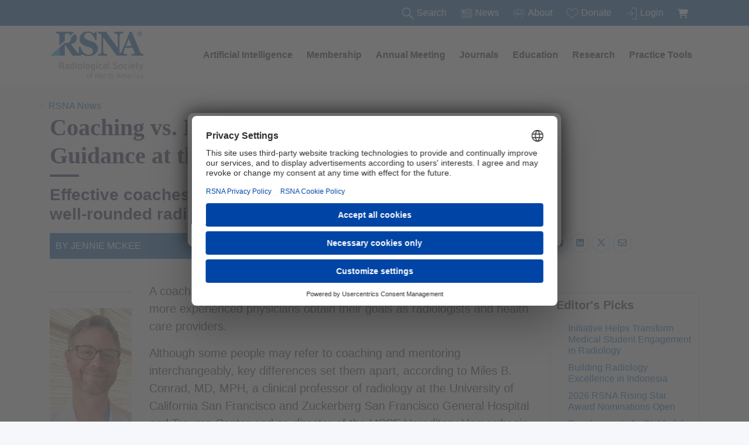

--- FILE ---
content_type: text/html; charset=utf-8
request_url: https://www.rsna.org/news/2022/february/Coaching-And-Mentoring
body_size: 21564
content:



<!DOCTYPE html>
<html lang="en">
<head>
    
    



<script>
    var searchUrl = 'https://discover.rsna.org/search?term=';
</script>


<!-- Start RSNA Head -->
<title>Coaching And Mentoring | RSNA</title>

<meta charset="utf-8">
<meta name="viewport" content="width=device-width, initial-scale=1, shrink-to-fit=no">
<meta name="description" content="">
<meta name="author" content="">
<meta http-equiv="X-UA-Compatible" content="IE=Edge" />

<meta property="og:url" content="https://www.rsna.org/news/2022/february/coaching-and-mentoring" />

    <meta property="og:title" content="Coaching vs. Mentoring: Providing the Right Guidance at the Right Time" />
    <meta property="fb:app_id" content="161881206945" />





<script src="https://cdn.jsdelivr.net/npm/&#64;popperjs/core&#64;2.11.8/dist/umd/popper.min.js" integrity="sha384-I7E8VVD/ismYTF4hNIPjVp/Zjvgyol6VFvRkX/vR+Vc4jQkC+hVqc2pM8ODewa9r" crossorigin="anonymous"></script>

<script src="https://cdn.jsdelivr.net/npm/bootstrap&#64;5.3.2/dist/js/bootstrap.min.js" integrity="sha384-BBtl+eGJRgqQAUMxJ7pMwbEyER4l1g+O15P+16Ep7Q9Q+zqX6gSbd85u4mG4QzX+" crossorigin="anonymous"></script>


<script src="https://www.rsna.org/bundles/rsna.js?v=D6Hi2ruqmPPstZ3IT3ZRUpNZnmdz45vvuTS3Lg_5qc01"></script>





    <link rel="stylesheet" type="text/css" href="https://www.rsna.org/css/RSNA/bootstrap-wide.min.css">

<link rel="stylesheet" type="text/css" href="https://www.rsna.org/css/flexslider.css">

<link href="https://www.rsna.org/bundles/rsna.css?v=FcXZ9SfD6kOKBKMyYEW_a298bXSs2lenizxyWux-smA1" rel="stylesheet"/>

<link rel="stylesheet" type="text/css" href="https://www.rsna.org/css/RSNA/fontawesome/css/fontawesome.min.css">
<link rel="stylesheet" type="text/css" href="https://www.rsna.org/css/RSNA/fontawesome/css/brands.min.css">
<link rel="stylesheet" type="text/css" href="https://www.rsna.org/css/RSNA/fontawesome/css/regular.min.css">
<link rel="stylesheet" type="text/css" href="https://www.rsna.org/css/RSNA/fontawesome/css/solid.min.css">


<style>
    ul.pdf {
        list-style-image: url(https://www.rsna.org/-/media/images/shared/icons/pdf-icon.png?rev=6ad59a0e3e894845899a6efca65ce176&amp;hash=A5B7A61215F351D02783D5F2CCA7B762);
    }
    span.pdf,a.pdf {
        background-image: url(https://www.rsna.org/-/media/images/shared/icons/pdf-icon.png?rev=6ad59a0e3e894845899a6efca65ce176&amp;hash=A5B7A61215F351D02783D5F2CCA7B762);
        background-repeat: no-repeat;
        background-position: right 0px top 7px;
        padding-right: 25px;
    }
</style>



<!-- End RSNA Head -->


<link rel="icon" href="/images/rsna/favicon.png">

<link rel="canonical" href="https://www.rsna.org/news/2022/february/coaching-and-mentoring" />





    <!-- Global site tag (gtag.js) - Google Ads: 924712879 -->
    <script type="text/plain" data-usercentrics="Google Tag Manager" async src="https://www.googletagmanager.com/gtag/js?id=AW-924712879"></script>
    <!-- Google Tag Manager -->
    <script type="text/plain" data-usercentrics="Google Tag Manager">
        (function(w,d,s,l,i){w[l]=w[l]||[];w[l].push({'gtm.start':
        new Date().getTime(),event:'gtm.js'});var f=d.getElementsByTagName(s)[0],
        j=d.createElement(s),dl=l!='dataLayer'?'&l='+l:'';j.async=true;j.src=
        'https://www.googletagmanager.com/gtm.js?id='+i+dl;f.parentNode.insertBefore(j,f);
        })(window,document,'script','dataLayer','GTM-N538WM3');</script>
    <!-- End Google Tag Manager -->
    <!-- Global site tag (gtag.js) - Google Ads: 924712879 -->
    <script type="text/plain" data-usercentrics="Google Tag Manager" async src="https://www.googletagmanager.com/gtag/js?id=AW-924712879"></script>

<script>window.dataLayer = window.dataLayer || []; function gtag() { dataLayer.push(arguments); } gtag('js', new Date()); gtag('config', 'AW-924712879');</script>
<!-- End Google Analytics -->












<!-- End RSNA Head -->
    
        <script id="usercentrics-cmp" src="https://web.cmp.usercentrics.eu/ui/loader.js" data-ruleset-id="2GFs1sho_LABXc" data-version="preview" data-disable-tracking async></script>
</head>





<div class="rsna-ad hidden">
    <span class="rsna-ad-text-note">Advertisement</span>
    <img src="https://www.rsna.org/-/media/images/shared/svg-icons/x.svg?rev=fd35e5873e57446780cf80a9dbd95f38&amp;hash=F2371AC5CFCF3B10D9F27EC6529FAC28" class="rsna-ad-close" alt="ad close" />
    <div id='div-gpt-ad-1536092562454-0'></div>
</div>


<!-- Google Ads -->
<script defer src='https://www.googletagservices.com/tag/js/gpt.js' type="text/plain" data-usercentrics="Google Ads"></script>
<script defer type="text/plain" data-usercentrics="Google Ads">
    var disableRsnaAd;
    var googletag = googletag || {};
    googletag.cmd = googletag.cmd || [];

    googletag.cmd.push(function() {
        googletag.defineSlot('/4078794/RSNAorg-728x90', [728, 90], 'div-gpt-ad-1536092562454-0').addService(googletag.pubads());
        googletag.pubads().enableSingleRequest();
        googletag.pubads().addEventListener('slotRenderEnded', function (event) {
            var containsAd = !event.isEmpty;
            if (containsAd && !disableRsnaAd) {
                document.querySelector('.rsna-ad')?.classList.remove("hidden");
            }
        });
        googletag.enableServices();
    });

    var clearAllSlots = function () {
        googletag.cmd.push(function () {
            googletag.pubads().clear();
        });
    };
    googletag.cmd.push(function () { googletag.display('div-gpt-ad-1536092562454-0'); });
</script>


<script>
    document.addEventListener('DOMContentLoaded', () => {
      var adCloseElement = document.querySelector('.rsna-ad-close');
      adCloseElement?.addEventListener('click', () => {
          document.querySelector('.rsna-ad-close')?.classList.add('hidden');
          document.querySelector('.rsna-ad')?.classList.add('hidden');
          clearAllSlots();
      });
    });
</script>

<!-- End Google Ads -->







<script>
    var cookieName = 'GlobalAlert3';
</script>

        <!-- The Modal -->
        <div id="global-alert-modal" class="global-alert">

            <!-- Modal content -->
            <div class="global-alert-content">
                <strong>Don't miss a thing from RSNA!</strong>
<br />
<br />
To ensure you receive all future messages, please <a href="https://www.rsna.org/about/email-safe-sender">add our new sender domain</a>, <em>info.rsna.org</em>, to your contacts or safe sender list.
                <br/><br/>
                <div class="btn btn-primary close-global-alert">OK</div>
            </div>

        </div>



<body>



<!--Begin RSNA Top Nav-->
<nav id="search-nav" class="navbar rsna-navbar navbar-expand-md navbar-white search-nav search-nav-fixed hidden">
    <div id="search-div" class="container collapse navbar-collapse search-div">
        <ul id="search-div-ul" class="navbar-nav ml-auto">
            <li class="nav-item rsna-nav-item search-li">
                <div class="nav-link nav-search-section">
                    <img src="https://www.rsna.org/-/media/images/rsna/menu/search.svg?iar=0&amp;rev=c48ee66f02b74165b96d34016660727d&amp;hash=EBA9E43AAFF4D02638D1BF78B66B64BC" class="search-nav-icon search-icon" alt="" />
                    
                    <div class="search-form desktop-search-form hidden">
                        <label for="desktop-search-input" class="sr-only">Search the site</label>
                        <input id="desktop-search-input" class="search-input desktop-search-input" type="search" placeholder="What are you searching for?" name="search" required>
                    </div>
                    <span class="search-label desktop-search-label">Search</span>
                </div>
            </li>
            <li id="news-link" class="nav-item rsna-nav-item search-li">
                <a class="nav-link white" href="https://www.rsna.org/news" target="">
                    <img src="https://www.rsna.org/-/media/images/rsna/menu/news.svg?iar=0&amp;rev=1364f1293bd348358435112e92091162&amp;hash=CEB31A210CA6B7360146351A8C92D45C" class="search-nav-icon" alt="" />News
                </a>
            </li>
            <li id="about-us-link" class="nav-item rsna-nav-item search-li">
                <a class="nav-link white" href="https://www.rsna.org/about" target="">
                    <img src="https://www.rsna.org/-/media/images/rsna/menu/about.svg?iar=0&amp;rev=aba2259b74b8411da4e178c9aae4c2f0&amp;hash=052AA8A20BD401318144550AAACC1AA9" class="search-nav-icon" alt="" />About
                </a>
            </li>
            <li id="donate-link" class="nav-item rsna-nav-item search-li">
                <a class="nav-link white" href="https://www.rsna.org/acct/donate-listing" target="">
                    <img src="https://www.rsna.org/-/media/images/rsna/menu/donate.svg?iar=0&amp;rev=0b13d736682b44ea924df3ee55fd38b3&amp;hash=A45E53061772786B7738D6C388594307" class="search-nav-icon" alt="" />Donate
                </a>
            </li>
            <li id="join-link" class="nav-item rsna-nav-item search-li">

                <div id="rsna-login-dropdown" class="dropdown hidden">
                    <button class="btn btn-secondary dropdown-toggle menu-greeting-dropdown-button" type="button" id="dropdownMenuButton" data-bs-toggle="dropdown" aria-haspopup="true" aria-expanded="false">
                        <text id="rsna-login-dropdown-message"></text>
                    </button>
                    <div class="dropdown-menu menu-greeting-dropdown" aria-labelledby="dropdownMenuButton">
                        <a class="dropdown-item login-dropdown-link" href="https://www.rsna.org/acct">My Account</a>
                        <a class="dropdown-item login-dropdown-link" href="https://www.rsna.org/logout">Logout</a>
                    </div>
                </div>

                <a id ="rsna-menu-login-link" class="nav-link white" href="https://www.rsna.org/login">
                    <img src="https://www.rsna.org/-/media/images/rsna/menu/join.svg?iar=0&amp;rev=c2ef64dc4c0f4b85ada0e089097a6a33&amp;hash=535BCD862BCBB6DDDBAFC5D9ACACCA14" class="search-nav-icon" alt="" />Login
                </a>

            </li>
            <li id="shopping-cart-link" class="nav-item rsna-nav-item search-li">
                <a class="nav-link white" aria-label="shoppingCartLink" href="https://www.rsna.org/acct/shopping-cart" target="">
                    <i class="fa-solid fa-cart-shopping search-nav-icon"></i>
                    <span class="badge badge-warning" id="lblCartCount"></span>
                </a>
            </li>
        </ul>
    </div>
</nav>
<!--End RSNA Top Nav-->
<!--Begin RSNA Menu Nav-->
<nav id="menu-nav" class="navbar rsna-navbar navbar-expand-md navbar-white bg-white menu-nav menu-nav-fixed hidden">

    <button class="navbar-toggler" type="button" data-bs-toggle="collapse" data-bs-target="#navbarSupportedContent" aria-controls="navbarSupportedContent" aria-expanded="false" aria-label="Toggle navigation">
        <span class="navbar-toggler-icon"></span>
    </button>
    <div class="container collapse navbar-collapse" id="navbarSupportedContent">
        <a class="logo-image" href="https://www.rsna.org/">
            <img src="https://www.rsna.org/-/media/images/rsna/menu/logo.svg?iar=0&amp;rev=221743ad6305477e999961ebbff8e994&amp;hash=7A1B9E759BFB33FFCE204D9681AB6F48" class="logo-image" alt="RSNA Logo" />
        </a>
        <ul class="navbar-nav menu-ul ml-auto">
            
    <li class="nav-item rsna-nav-item dropdown rsna-dropdown menu-section-li ">
            <a id="l1-menu-artificial-intelligence" class="nav-link l1-menu-link text-nowrap" href="https://www.rsna.org/artificial-intelligence">Artificial Intelligence </a>
        <div class="dropdown-menu rsna-dropdown-menu main-menu-section nav-shadow" >
            <div class="container">
                <div class="row mm-vertical-divider">
    <div class="col-md-4">
        <ul class="nav flex-column">
    <li>
        
        <a class="l2-menu-link" href="https://www.rsna.org/artificial-intelligence/training-and-education" target="">
            AI Training &amp; Education
        </a>

    </li>
    <li>
        
        <a class="l2-menu-link" href="https://www.rsna.org/artificial-intelligence/in-the-news" target="">
            AI in the News
        </a>

    </li>
    <li>
        
        <a class="l2-menu-link" href="https://www.rsna.org/artificial-intelligence/policy" target="">
            AI Policy
        </a>

    </li>
    <li>
        
        <a class="l2-menu-link" href="https://www.rsna.org/artificial-intelligence/data" target="">
            Data for AI
        </a>

            <ul class="nav flex-column l3-menu-ul">
            </ul>
    </li>
        </ul>
    </div>
    <div class="col-md-4">
        <ul class="nav flex-column">
    <li>
        
        <a class="l2-menu-link" href="https://www.rsna.org/artificial-intelligence/publications" target="">
            AI Publications
        </a>

    </li>
    <li>
        
        <a class="l2-menu-link" href="https://www.rsna.org/artificial-intelligence/tools" target="">
             Tools for AI
        </a>

    </li>
    <li>
        
        <a class="l2-menu-link" href="https://www.rsna.org/artificial-intelligence/get-involved" target="">
            Get Involved with AI
        </a>

    </li>
    <li>
        
        <a class="l2-menu-link" href="https://www.rsna.org/artificial-intelligence/at-the-meeting" target="">
             AI at the Annual Meeting
        </a>

            <ul class="nav flex-column l3-menu-ul">
            </ul>
    </li>
        </ul>
    </div>
    <div class="col-md-4">
        <div class="row">
            <div class="col outer-div-centered">
                <div class="">
                    <a title="Browse certificate courses " href="https://www.rsna.org/ai-certificate">
                        <img src="https://www.rsna.org/-/media/images/rsna/education/ai-resources-and-training/ai-800x500.jpg?rev=456560063f214e47a80d07dfd25f508f&amp;hash=ADE91AD70E6708BA9767FF28AA92BEDB" class="menu-subsection-image" alt="">
                    </a>
                    
                </div>
            </div>
        </div>
        <div class="row">
            <div class="col outer-div-centered">
                <a class="btn btn-primary nav-btn white" href="https://www.rsna.org/ai-certificate">Browse certificate courses </a>
            </div>
        </div>
        <div class="row third-menu-section">
            <div class="col outer-div-centered">
                <div class="">
                    Browse all courses in the RSNA Imaging AI Certificate Program.
                </div>
            </div>
        </div>
    </div>
                </div>
            </div>
        </div>
    </li>
    <li class="nav-item rsna-nav-item dropdown rsna-dropdown menu-section-li ">
            <a id="l1-menu-membership" class="nav-link l1-menu-link text-nowrap" href="https://www.rsna.org/membership">Membership</a>
        <div class="dropdown-menu rsna-dropdown-menu main-menu-section nav-shadow" >
            <div class="container">
                <div class="row mm-vertical-divider">
    <div class="col-md-4">
        <ul class="nav flex-column">
    <li>
        
        <a class="l2-menu-link" href="https://www.rsna.org/membership/join-rsna" target="">
            Join RSNA
        </a>

            <ul class="nav flex-column l3-menu-ul">
    <li>
        <a class="l3-menu-link" href="https://www.rsna.org/membership/discounted-membership-rates" target="">
            Discounted membership rates
        </a>
    </li>
            </ul>
    </li>
    <li>
        
        <a class="l2-menu-link" href="https://www.rsna.org/membership/member-benefits" target="">
            RSNA member benefits
        </a>

    </li>
    <li>
        
        <a class="l2-menu-link" href="https://www.rsna.org/membership/faqs" target="">
            Membership FAQs
        </a>

    </li>
    <li>
        
        <a class="l2-menu-link" href="https://www.rsna.org/membership/career-and-professionalism" target="">
            Career and professionalism
        </a>

            <ul class="nav flex-column l3-menu-ul">
    <li>
        <a class="l3-menu-link" href="https://www.rsna.org/membership/career-and-professionalism/career-connect" target="">
            Career Connect
        </a>
    </li>
            </ul>
    </li>
    <li>
        
        <a class="l2-menu-link" href="https://www.rsna.org/membership/international-member-resources" target="">
            International member resources
        </a>

    </li>
        </ul>
    </div>
    <div class="col-md-4">
        <ul class="nav flex-column">
    <li>
        
        <a class="l2-menu-link" href="https://www.rsna.org/membership/involvement-opportunities" target="">
            Involvement opportunities
        </a>

            <ul class="nav flex-column l3-menu-ul">
    <li>
        <a class="l3-menu-link" href="https://www2.rsna.org/timssnet/About/volunteer.cfm?_ga=2.8226678.592449584.1607444223-882210541.1582231369m" target="_blank">
            Committees
&nbsp;                <img src="https://www.rsna.org/-/media/images/rsna/menu/externallink.svg?rev=097a7ca406784e2486b841cc2dca871d&amp;hash=9A3BAA2E26239874B421C48D354B1A8C" class="desktop-external-link-icon" alt="external link" />
        </a>
    </li>
    <li>
        <a class="l3-menu-link" href="https://communities.rsna.org/volunteeropportunities?_ga=2.96970459.592449584.1607444223-882210541.1582231369" target="_blank">
            Short-term volunteering
&nbsp;                <img src="https://www.rsna.org/-/media/images/rsna/menu/externallink.svg?rev=097a7ca406784e2486b841cc2dca871d&amp;hash=9A3BAA2E26239874B421C48D354B1A8C" class="desktop-external-link-icon" alt="external link" />
        </a>
    </li>
    <li>
        <a class="l3-menu-link" href="https://www.rsna.org/membership/involvement-opportunities/peer-review" target="">
            Peer review opportunities
        </a>
    </li>
    <li>
        <a class="l3-menu-link" href="https://communities.rsna.org/home?_ga=2.8864753.592449584.1607444223-882210541.1582231369" target="_blank">
            Communities
&nbsp;                <img src="https://www.rsna.org/-/media/images/rsna/menu/externallink.svg?rev=097a7ca406784e2486b841cc2dca871d&amp;hash=9A3BAA2E26239874B421C48D354B1A8C" class="desktop-external-link-icon" alt="external link" />
        </a>
    </li>
    <li>
        <a class="l3-menu-link" href="https://www.rsna.org/annual-meeting/abstract-submission" target="">
            Abstract submission
        </a>
    </li>
    <li>
        <a class="l3-menu-link" href="https://www.rsna.org/membership/involvement-opportunities/3d-special-interest-group" target="">
            3D Special Interest Group
        </a>
    </li>
    <li>
        <a class="l3-menu-link" href="https://www.rsna.org/about/grants-awards-fellowships" target="">
            RSNA grants, awards and fellowships
        </a>
    </li>
    <li>
        <a class="l3-menu-link" href="https://www.rsna.org/education/trainee-resources/trainee-editorial-boards" target="">
            RSNA journals: Trainee Editorial Boards
        </a>
    </li>
            </ul>
    </li>
    <li>
        
        <a class="l2-menu-link" href="https://www.rsna.org/membership/manage-your-account" target="">
            Manage your account
        </a>

            <ul class="nav flex-column l3-menu-ul">
    <li>
        <a class="l3-menu-link" href="https://www.rsna.org/membership/manage-your-account/retired-status-application-form" target="">
            Retired member application
        </a>
    </li>
            </ul>
    </li>
    <li>
        
        <a class="l2-menu-link" href="https://www.rsna.org/acct/directory" target="">
            Membership directory
&nbsp;                <img src="https://www.rsna.org/-/media/images/rsna/menu/externallink.svg?rev=097a7ca406784e2486b841cc2dca871d&amp;hash=9A3BAA2E26239874B421C48D354B1A8C" class="desktop-external-link-icon" alt="external link" />
        </a>

    </li>
        </ul>
    </div>
    <div class="col-md-4">
        <div class="row">
            <div class="col outer-div-centered">
                <div class="">
                    <a title="Renew membership" href="https://rsna.org/login?returnUrl=https%3A%2F%2Fpayment.rsna.org%2FMembership%2FRenew-Membership">
                        <img src="https://www.rsna.org/-/media/images/rsna/membership/membership-mega-nav.png?rev=6146ee71372647f09f50ad8da0dcca90&amp;hash=C3E60659DBA79C17252653379CD20357" class="menu-subsection-image" alt="membership-mega-nav">
                    </a>
                    
                </div>
            </div>
        </div>
        <div class="row">
            <div class="col outer-div-centered">
                <a class="btn btn-primary nav-btn white" href="https://rsna.org/login?returnUrl=https%3A%2F%2Fpayment.rsna.org%2FMembership%2FRenew-Membership">Renew membership</a>
            </div>
        </div>
        <div class="row third-menu-section">
            <div class="col outer-div-centered">
                <div class="">
                    Continue to enjoy the benefits of your RSNA membership.
                </div>
            </div>
        </div>
    </div>
                </div>
            </div>
        </div>
    </li>
    <li class="nav-item rsna-nav-item dropdown rsna-dropdown menu-section-li ">
            <a id="l1-menu-annual-meeting" class="nav-link l1-menu-link text-nowrap" href="https://www.rsna.org/annual-meeting">Annual Meeting</a>
        <div class="dropdown-menu rsna-dropdown-menu main-menu-section nav-shadow" >
            <div class="container">
                <div class="row mm-vertical-divider">
    <div class="col-md-4">
        <ul class="nav flex-column">
    <li>
        
        <a class="l2-menu-link" href="https://cattendee.abstractsonline.com/meeting/21232/meeting-info" target="_blank">
            Meeting Central
&nbsp;                <img src="https://www.rsna.org/-/media/images/rsna/menu/externallink.svg?rev=097a7ca406784e2486b841cc2dca871d&amp;hash=9A3BAA2E26239874B421C48D354B1A8C" class="desktop-external-link-icon" alt="external link" />
        </a>

    </li>
    <li>
        
        <a class="l2-menu-link" href="https://www.rsna.org/annual-meeting/preparing-to-attend/pricing-and-registration" target="">
            Pricing &amp; registration
        </a>

    </li>
    <li>
        
        <a class="l2-menu-link" href="https://www.rsna.org/annual-meeting/preparing-to-attend/hotel" target="">
            Hotel
        </a>

    </li>
    <li>
        
        <a class="l2-menu-link" href="https://www.rsna.org/annual-meeting/awards-recognition" target="">
            Awards &amp; recognition
        </a>

    </li>
    <li>
        
        <a class="l2-menu-link" href="https://www.rsna.org/annual-meeting/faqs" target="">
            FAQs
        </a>

    </li>
    <li>
        
        <a class="l2-menu-link" href="https://www.rsna.org/annual-meeting/preparing-to-attend/international-invitation-letter" target="">
            International invitation letter
        </a>

    </li>
    <li>
        
        <a class="l2-menu-link" href="https://www.rsna.org/annual-meeting/preparing-to-attend" target="">
            Preparing to attend
        </a>

            <ul class="nav flex-column l3-menu-ul">
    <li>
        <a class="l3-menu-link" href="https://www.rsna.org/annual-meeting/preparing-to-attend/faculty-and-presenter-resources" target="">
            Faculty and presenter resources
        </a>
    </li>
            </ul>
    </li>
    <li>
        
        <a class="l2-menu-link" href="https://www.rsna.org/annual-meeting/preparing-to-attend/travel" target="">
            Travel
        </a>

    </li>
        </ul>
    </div>
    <div class="col-md-4">
        <ul class="nav flex-column">
    <li>
        
        <a class="l2-menu-link" href="https://www.rsna.org/annual-meeting/abstract-submission" target="">
            2026 Abstract submission
        </a>

    </li>
    <li>
        
        <a class="l2-menu-link" href="https://www.rsna.org/annual-meeting/future-and-past-meetings" target="">
            Future &amp; past meetings
        </a>

    </li>
    <li>
        
        <a class="l2-menu-link" href="https://www.rsna.org/annual-meeting/exhibitors-and-sponsors" target="">
            Exhibitors &amp; sponsors
        </a>

            <ul class="nav flex-column l3-menu-ul">
    <li>
        <a class="l3-menu-link" href="https://www.rsna.org/annual-meeting/exhibitors-and-sponsors/why-exhibit" target="">
            Interested in exhibiting?
        </a>
    </li>
    <li>
        <a class="l3-menu-link" href="https://www.rsna.org/annual-meeting/exhibitors-and-sponsors/planning-your-exhibit" target="">
            Planning your exhibit
        </a>
    </li>
    <li>
        <a class="l3-menu-link" href="https://www.rsna.org/annual-meeting/exhibitors-and-sponsors/sponsorship-opportunities" target="">
            Sponsorship opportunities
        </a>
    </li>
            </ul>
    </li>
    <li>
        
        <a class="l2-menu-link" href="https://www.rsna.org/about/event-guidelines" target="">
            RSNA event guidelines
        </a>

    </li>
        </ul>
    </div>
    <div class="col-md-4">
        <div class="row">
            <div class="col outer-div-centered">
                <div class="">
                    <a title="Exhibiting at RSNA" href="https://www.rsna.org/annual-meeting/exhibitors-and-sponsors">
                        <img src="https://www.rsna.org/-/media/images/rsna/annual-meeting/2021/menuimage.png?rev=329845a6d49a4b1bbea4605e3036e612&amp;hash=CC27C0828C2F2FFA103531B71C2913A8" class="menu-subsection-image" alt="Exhibitors">
                    </a>
                    
                </div>
            </div>
        </div>
        <div class="row">
            <div class="col outer-div-centered">
                <a class="btn btn-primary nav-btn white" href="https://www.rsna.org/annual-meeting/exhibitors-and-sponsors">Exhibiting at RSNA</a>
            </div>
        </div>
        <div class="row third-menu-section">
            <div class="col outer-div-centered">
                <div class="">
                    
                </div>
            </div>
        </div>
    </div>
    <div class="col-md-4">
        <ul class="nav flex-column">
        </ul>
    </div>
                </div>
            </div>
        </div>
    </li>
    <li class="nav-item rsna-nav-item dropdown rsna-dropdown menu-section-li ">
            <a id="l1-menu-journals" class="nav-link l1-menu-link text-nowrap" href="https://www.rsna.org/journals">Journals</a>
        <div class="dropdown-menu rsna-dropdown-menu main-menu-section nav-shadow" >
            <div class="container">
                <div class="row mm-vertical-divider">
    <div class="col-md-4">
        <ul class="nav flex-column">
    <li>
        
        <a class="l2-menu-link" href="https://pubs.rsna.org/journal/radiology" target="_blank">
            Radiology
&nbsp;                <img src="https://www.rsna.org/-/media/images/rsna/menu/externallink.svg?rev=097a7ca406784e2486b841cc2dca871d&amp;hash=9A3BAA2E26239874B421C48D354B1A8C" class="desktop-external-link-icon" alt="external link" />
        </a>

    </li>
    <li>
        
        <a class="l2-menu-link" href="https://pubs.rsna.org/journal/radiographics " target="_blank">
            RadioGraphics
&nbsp;                <img src="https://www.rsna.org/-/media/images/rsna/menu/externallink.svg?rev=097a7ca406784e2486b841cc2dca871d&amp;hash=9A3BAA2E26239874B421C48D354B1A8C" class="desktop-external-link-icon" alt="external link" />
        </a>

    </li>
    <li>
        
        <a class="l2-menu-link" href="https://pubs.rsna.org/journal/ai" target="_blank">
            Radiology: Artificial Intelligence
&nbsp;                <img src="https://www.rsna.org/-/media/images/rsna/menu/externallink.svg?rev=097a7ca406784e2486b841cc2dca871d&amp;hash=9A3BAA2E26239874B421C48D354B1A8C" class="desktop-external-link-icon" alt="external link" />
        </a>

    </li>
    <li>
        
        <a class="l2-menu-link" href="https://pubs.rsna.org/journal/cardiothoracic" target="_blank">
            Radiology: Cardiothoracic Imaging
&nbsp;                <img src="https://www.rsna.org/-/media/images/rsna/menu/externallink.svg?rev=097a7ca406784e2486b841cc2dca871d&amp;hash=9A3BAA2E26239874B421C48D354B1A8C" class="desktop-external-link-icon" alt="external link" />
        </a>

    </li>
    <li>
        
        <a class="l2-menu-link" href="https://pubs.rsna.org/journal/imaging-cancer" target="_blank">
            Radiology: Imaging Cancer
&nbsp;                <img src="https://www.rsna.org/-/media/images/rsna/menu/externallink.svg?rev=097a7ca406784e2486b841cc2dca871d&amp;hash=9A3BAA2E26239874B421C48D354B1A8C" class="desktop-external-link-icon" alt="external link" />
        </a>

    </li>
    <li>
        
        <a class="l2-menu-link" href="https://academic.oup.com/radadv" target="_blank">
            Radiology Advances
&nbsp;                <img src="https://www.rsna.org/-/media/images/rsna/menu/externallink.svg?rev=097a7ca406784e2486b841cc2dca871d&amp;hash=9A3BAA2E26239874B421C48D354B1A8C" class="desktop-external-link-icon" alt="external link" />
        </a>

    </li>
    <li>
        
        <a class="l2-menu-link" href="https://www.rsna.org/journals/subscriptions" target="">
            Journal Subscriptions
        </a>

            <ul class="nav flex-column l3-menu-ul">
    <li>
        <a class="l3-menu-link" href="https://www.rsna.org/journals/subscriptions/librarian-guide" target="">
            Librarian guide
        </a>
    </li>
    <li>
        <a class="l3-menu-link" href="https://www.rsna.org/journals/subscriptions/agency-guide" target="">
            Agency guide
        </a>
    </li>
            </ul>
    </li>
        </ul>
    </div>
    <div class="col-md-4">
        <ul class="nav flex-column">
    <li>
        
        <a class="l2-menu-link" href="https://www.rsna.org/journals/radiology/legacy-collection" target="">
            Radiology Legacy Collection
        </a>

    </li>
    <li>
        
        <a class="l2-menu-link" href="https://www.rsna.org/journals/radiographics-legacy-collection" target="">
            RadioGraphics Legacy Collection
        </a>

    </li>
    <li>
        
        <a class="l2-menu-link" href="https://www.rsna.org/journals/radiology-select" target="">
            Radiology Select
        </a>

    </li>
    <li>
        
        <a class="l2-menu-link" href="https://www.rsna.org/journals/radiology/alexander-margulis-award" target="">
            Alexander Margulis Award
        </a>

    </li>
    <li>
        
        <a class="l2-menu-link" href="https://www.rsna.org/journals/editorial-fellowships" target="">
            Editorial fellowships
        </a>

            <ul class="nav flex-column l3-menu-ul">
    <li>
        <a class="l3-menu-link" href="https://www.rsna.org/journals/editorial-fellowships/eyler-fellowship" target="">
            Eyler Fellowship
        </a>
    </li>
    <li>
        <a class="l3-menu-link" href="https://www.rsna.org/journals/editorial-fellowships/olmsted-fellowship" target="">
            Olmsted Fellowship
        </a>
    </li>
    <li>
        <a class="l3-menu-link" href="https://www.rsna.org/journals/editorial-fellowships/international-fellowship" target="">
            Kressel Fellowship
        </a>
    </li>
            </ul>
    </li>
    <li>
        
        <a class="l2-menu-link" href="https://www.rsna.org/journals/permissions-and-policies" target="">
            Permissions and policies
        </a>

    </li>
        </ul>
    </div>
    <div class="col-md-4">
        <div class="row">
            <div class="col outer-div-centered">
                <div class="">
                    <a title="Special Focus: COVID-19" href="https://pubs.rsna.org/2019-ncov">
                        <img src="https://www.rsna.org/-/media/images/rsna/journals/corona.png?rev=e4e20c92f6da4f9dabded0d918fa63d2&amp;hash=F9D71B8D20A549AAEF26469ECBD6CB99" class="menu-subsection-image" alt="corona">
                    </a>
                    
                </div>
            </div>
        </div>
        <div class="row">
            <div class="col outer-div-centered">
                <a class="btn btn-primary nav-btn white" target="_blank" title="COVID-19 Resources" rel="noopener noreferrer" href="https://pubs.rsna.org/2019-ncov">Special Focus: COVID-19</a>
            </div>
        </div>
        <div class="row third-menu-section">
            <div class="col outer-div-centered">
                <div class="">
                    The latest from RSNA journals on COVID-19
                </div>
            </div>
        </div>
    </div>
                </div>
            </div>
        </div>
    </li>
    <li class="nav-item rsna-nav-item dropdown rsna-dropdown menu-section-li ">
            <a id="l1-menu-education" class="nav-link l1-menu-link text-nowrap" href="https://www.rsna.org/education">Education</a>
        <div class="dropdown-menu rsna-dropdown-menu main-menu-section nav-shadow" >
            <div class="container">
                <div class="row mm-vertical-divider">
    <div class="col-md-4">
        <ul class="nav flex-column">
    <li>
        
        <a class="l2-menu-link" href="https://www.rsna.org/education/continuing-medical-education" target="">
            Continuing medical education (CME)
        </a>

    </li>
    <li>
        
        <a class="l2-menu-link" href="https://www.rsna.org/education/ai-resources-and-training" target="">
            AI resources and training
        </a>

            <ul class="nav flex-column l3-menu-ul">
    <li>
        <a class="l3-menu-link" href="https://www.rsna.org/rsnai/radiology-reimagined-ai" target="">
            Radiology Reimagined
        </a>
    </li>
    <li>
        <a class="l3-menu-link" href="https://www.rsna.org/ai-certificate" target="">
            RSNA Imaging AI Certificate
        </a>
    </li>
    <li>
        <a class="l3-menu-link" href="https://www.rsna.org/education/ai-resources-and-training/ai-image-challenge" target="">
            AI challenges
        </a>
    </li>
            </ul>
    </li>
    <li>
        
        <a class="l2-menu-link" href="https://www.rsna.org/education/professionalism-and-quality-care" target="">
            Professionalism and quality care
        </a>

            <ul class="nav flex-column l3-menu-ul">
    <li>
        <a class="l3-menu-link" href="https://www.rsna.org/education/professionalism-and-quality-care/quality-improvement-certificate-program" target="">
            Quality Improvement Certificate Program
        </a>
    </li>
            </ul>
    </li>
    <li>
        
        <a class="l2-menu-link" href="https://www.rsna.org/education/education-awards" target="">
            Education awards
        </a>

    </li>
    <li>
        
        <a class="l2-menu-link" href="https://www.rsna.org/spotlight-courses" target="">
            Spotlight Courses
        </a>

    </li>
    <li>
        
        <a class="l2-menu-link" href="https://www.rsna.org/covid-19" target="">
            COVID-19
        </a>

    </li>
    <li>
        
        <a class="l2-menu-link" href="https://www.rsna.org/education/upcoming-education-events" target="">
            Upcoming education events
        </a>

    </li>
    <li>
        
        <a class="l2-menu-link" href="https://www.rsna.org/education/workshops" target="">
            Workshops
        </a>

    </li>
        </ul>
    </div>
    <div class="col-md-4">
        <ul class="nav flex-column">
    <li>
        
        <a class="l2-menu-link" href="https://www.rsna.org/ed-central" target="">
            RSNA EdCentral
        </a>

    </li>
    <li>
        
        <a class="l2-menu-link" href="https://cases.rsna.org/" target="_blank">
            RSNA Case Collection
&nbsp;                <img src="https://www.rsna.org/-/media/images/rsna/menu/externallink.svg?rev=097a7ca406784e2486b841cc2dca871d&amp;hash=9A3BAA2E26239874B421C48D354B1A8C" class="desktop-external-link-icon" alt="external link" />
        </a>

    </li>
    <li>
        
        <a class="l2-menu-link" href="https://www.rsna.org/education/trainee-resources" target="">
            Trainee resources
        </a>

            <ul class="nav flex-column l3-menu-ul">
    <li>
        <a class="l3-menu-link" href="https://www.rsna.org/education/trainee-resources/physics-modules" target="">
            Physics modules
        </a>
    </li>
    <li>
        <a class="l3-menu-link" href="https://www.rsna.org/education/trainee-resources/national-imaging-informatics-curriculum-and-course" target="">
            National Imaging Informatics Curriculum and Course
        </a>
    </li>
            </ul>
    </li>
    <li>
        
        <a class="l2-menu-link" href="https://www.rsna.org/education/educator-resources" target="">
            Educator resources
        </a>

            <ul class="nav flex-column l3-menu-ul">
    <li>
        <a class="l3-menu-link" href="https://www.rsna.org/education/educator-resources/patient-centered-care-learning-set" target="">
            Patient-centered care learning set
        </a>
    </li>
    <li>
        <a class="l3-menu-link" href="https://www.rsna.org/education/educator-resources/molecular-imaging" target="">
            Molecular Imaging Education Resources
        </a>
    </li>
    <li>
        <a class="l3-menu-link" href="https://www.rsna.org/education/educator-resources/derek-harwood-nash-international-fellowship" target="">
            Derek Harwood-Nash International Fellowship
        </a>
    </li>
            </ul>
    </li>
    <li>
        
        <a class="l2-menu-link" href="https://www.rsna.org/education/global-learning-centers" target="">
            Global Learning Centers
        </a>

    </li>
    <li>
        
        <a class="l2-menu-link" href="https://www.rsna.org/education/across-africa-advancing-cancer-imaging" target="">
            Across Africa
        </a>

    </li>
        </ul>
    </div>
    <div class="col-md-4">
        <div class="row">
            <div class="col outer-div-centered">
                <div class="">
                    <a title="View workshops" href="https://www.rsna.org/education/workshops">
                        <img src="https://www.rsna.org/-/media/images/rsna/education/workshops/workshop-mega-nav-1.png?rev=f632998a46a64c299a58d7f1d1e1810f&amp;hash=E6C52378918B1479BED9ACFBCDE7E986" class="menu-subsection-image" alt="workshop-mega-nav-1">
                    </a>
                    
                </div>
            </div>
        </div>
        <div class="row">
            <div class="col outer-div-centered">
                <a class="btn btn-primary nav-btn white" title="View workshops" href="https://www.rsna.org/education/workshops">View workshops</a>
            </div>
        </div>
        <div class="row third-menu-section">
            <div class="col outer-div-centered">
                <div class="">
                    Explore programs in grant writing, research development and academic radiology.
                </div>
            </div>
        </div>
    </div>
    <div class="col-md-4">
        <ul class="nav flex-column">
        </ul>
    </div>
                </div>
            </div>
        </div>
    </li>
    <li class="nav-item rsna-nav-item dropdown rsna-dropdown menu-section-li ">
            <a id="l1-menu-research" class="nav-link l1-menu-link text-nowrap" href="https://www.rsna.org/research">Research</a>
        <div class="dropdown-menu rsna-dropdown-menu main-menu-section nav-shadow" >
            <div class="container">
                <div class="row mm-vertical-divider">
    <div class="col-md-4">
        <ul class="nav flex-column">
    <li>
        
        <a class="l2-menu-link" href="https://www.rsna.org/re-foundation" target="">
            R&amp;E Foundation
        </a>

            <ul class="nav flex-column l3-menu-ul">
            </ul>
    </li>
    <li>
        
        <a class="l2-menu-link" href="https://www.rsna.org/foundation-focus" target="">
            Foundation Focus
        </a>

    </li>
    <li>
        
        <a class="l2-menu-link" href="https://www.rsna.org/re-foundation/giving-to-the-foundation" target="">
            Giving to the Foundation
        </a>

            <ul class="nav flex-column l3-menu-ul">
    <li>
        <a class="l3-menu-link" href="https://www.rsna.org/re-foundation/giving-to-the-foundation/individual-donations" target="">
            Individual giving
        </a>
    </li>
    <li>
        <a class="l3-menu-link" href="https://www.rsna.org/re-foundation/giving-to-the-foundation/private-practice-giving" target="">
            Private practice giving
        </a>
    </li>
    <li>
        <a class="l3-menu-link" href="https://www.rsna.org/re-foundation/giving-to-the-foundation/corporate-giving" target="">
            Corporate giving
        </a>
    </li>
            </ul>
    </li>
    <li>
        
        <a class="l2-menu-link" href="https://www.rsna.org/research/funding-opportunities" target="">
            Funding opportunities
        </a>

            <ul class="nav flex-column l3-menu-ul">
    <li>
        <a class="l3-menu-link" href="https://www.rsna.org/research/funding-opportunities/education-grants" target="">
            Education grants
        </a>
    </li>
    <li>
        <a class="l3-menu-link" href="https://www.rsna.org/research/funding-opportunities/research-grants" target="">
            Research grants
        </a>
    </li>
    <li>
        <a class="l3-menu-link" href="https://www.rsna.org/research/funding-opportunities/priority-focus-area-topics" target="">
            Priority Focus Area Topics
        </a>
    </li>
            </ul>
    </li>
    <li>
        
        <a class="l2-menu-link" href="https://www3.rsna.org/grantsrecipientsearch/" target="">
            Grant recipient search
&nbsp;                <img src="https://www.rsna.org/-/media/images/rsna/menu/externallink.svg?rev=097a7ca406784e2486b841cc2dca871d&amp;hash=9A3BAA2E26239874B421C48D354B1A8C" class="desktop-external-link-icon" alt="external link" />
        </a>

    </li>
        </ul>
    </div>
    <div class="col-md-4">
        <ul class="nav flex-column">
    <li>
        
        <a class="l2-menu-link" href="https://www.rsna.org/research/research-development-guides" target="">
            Research development guides
        </a>

    </li>
    <li>
        
        <a class="l2-menu-link" href="https://www.rsna.org/research/imaging-research-tools" target="">
            Imaging research tools
        </a>

    </li>
    <li>
        
        <a class="l2-menu-link" href="https://www.rsna.org/research/research-awards" target="">
            Research awards
        </a>

    </li>
        </ul>
    </div>
    <div class="col-md-4">
        <div class="row">
            <div class="col outer-div-centered">
                <div class="">
                    <a title="View imaging research tools" href="https://www.rsna.org/research/imaging-research-tools">
                        <img src="https://www.rsna.org/-/media/images/rsna/research/research-mega-nav.png?rev=94af673ce7d24655afccd1e65a6c5189&amp;hash=D6DEB42CAF2C0E3C29C9A50E983266F3" class="menu-subsection-image" alt="research-mega-nav">
                    </a>
                    
                </div>
            </div>
        </div>
        <div class="row">
            <div class="col outer-div-centered">
                <a class="btn btn-primary nav-btn white" title="View imaging research tools" href="https://www.rsna.org/research/imaging-research-tools">View imaging research tools</a>
            </div>
        </div>
        <div class="row third-menu-section">
            <div class="col outer-div-centered">
                <div class="">
                    Learn about tools to help radiologists work more efficiently.
                </div>
            </div>
        </div>
    </div>
                </div>
            </div>
        </div>
    </li>
    <li class="nav-item rsna-nav-item dropdown rsna-dropdown menu-section-li ">
            <a id="l1-menu-practice-tools" class="nav-link l1-menu-link text-nowrap" href="https://www.rsna.org/practice-tools">Practice Tools</a>
        <div class="dropdown-menu rsna-dropdown-menu main-menu-section nav-shadow" >
            <div class="container">
                <div class="row mm-vertical-divider">
    <div class="col-md-4">
        <ul class="nav flex-column">
    <li>
        
        <a class="l2-menu-link" href="https://www.rsna.org/practice-tools/quality-improvement" target="">
            Quality Improvement
        </a>

            <ul class="nav flex-column l3-menu-ul">
    <li>
        <a class="l3-menu-link" href="https://www.rsna.org/practice-tools/quality-improvement/quality-improvement-reports" target="">
            Quality Improvement Reports
        </a>
    </li>
    <li>
        <a class="l3-menu-link" href="https://www.rsna.org/practice-tools/quality-improvement/quality-improvement-resources" target="">
            Quality Improvement Resources
        </a>
    </li>
    <li>
        <a class="l3-menu-link" href="https://www.rsna.org/education/professionalism-and-quality-care/quality-improvement-certificate-program" target="">
            Quality Improvement Certificate Program
        </a>
    </li>
            </ul>
    </li>
    <li>
        
        <a class="l2-menu-link" href="https://www.rsna.org/practice-tools/patient-centered-care" target="">
            Patient-centered care
        </a>

    </li>
    <li>
        
        <a class="l2-menu-link" href="https://www.rsna.org/practice-tools/rsna-acr-3d-printing-registry" target="">
            RSNA-ACR 3D Printing Registry
        </a>

    </li>
    <li>
        
        <a class="l2-menu-link" href="https://www.rsna.org/practice-tools/protecting-phi-in-presentations" target="">
            Protecting PHI in Presentations
        </a>

    </li>
    <li>
        
        <a class="l2-menu-link" href="https://www.rsna.org/practice-tools/radiology-health-equity" target="">
            RSNA Health Equity Committee
        </a>

            <ul class="nav flex-column l3-menu-ul">
            </ul>
    </li>
        </ul>
    </div>
    <div class="col-md-4">
        <ul class="nav flex-column">
    <li>
        
        <a class="l2-menu-link" href="https://www.rsna.org/practice-tools/data-tools-and-standards" target="">
            Data tools and standards
        </a>

            <ul class="nav flex-column l3-menu-ul">
    <li>
        <a class="l3-menu-link" href="https://www.rsna.org/practice-tools/data-tools-and-standards/radreport-reporting-templates" target="">
            RadReport reporting templates
        </a>
    </li>
    <li>
        <a class="l3-menu-link" href="https://www.rsna.org/practice-tools/data-tools-and-standards/radlex-playbook-series" target="">
            RadLex Playbook Series
        </a>
    </li>
    <li>
        <a class="l3-menu-link" href="https://www.rsna.org/practice-tools/data-tools-and-standards/radelement-common-data-elements" target="">
            RadElement common data elements
        </a>
    </li>
    <li>
        <a class="l3-menu-link" href="https://www.rsna.org/practice-tools/data-tools-and-standards/radlex-radiology-lexicon" target="">
            RadLex radiology lexicon
        </a>
    </li>
    <li>
        <a class="l3-menu-link" href="https://www.rsna.org/practice-tools/data-tools-and-standards/image-share-validation-program" target="">
            Image Share
        </a>
    </li>
    <li>
        <a class="l3-menu-link" href="https://www.rsna.org/practice-tools/data-tools-and-standards/integrating-healthcare-enterprise" target="">
            Integrating the Healthcare Enterprise
        </a>
    </li>
            </ul>
    </li>
    <li>
        
        <a class="l2-menu-link" href="https://www.rsna.org/-/media/files/rsna/practice-tools/faq-for-section-1557-aca.pdf?rev=88f67aa7ea7443809291b4d808188d3d&amp;hash=CC99C8BB5BB1D4AFDFB29D363188D54E" target="_blank">
            FAQ for Section 1557 – ACA
        </a>

    </li>
        </ul>
    </div>
    <div class="col-md-4">
        <div class="row">
            <div class="col outer-div-centered">
                <div class="">
                    <a title="RSNA Case Collection" href="https://cases.rsna.org/">
                        <img src="https://www.rsna.org/-/media/images/rsna/menu/rcc-mega-nav-2.jpg?rev=c793899018544bcebea5a24bf4b7a123&amp;hash=41C2CDB027CBE3EE32BAFC91AB6B2485" class="menu-subsection-image" alt="RSNA Case Collection">
                    </a>
                    
                </div>
            </div>
        </div>
        <div class="row">
            <div class="col outer-div-centered">
                <a class="btn btn-primary nav-btn white" target="_blank" rel="noopener noreferrer" href="https://cases.rsna.org/">RSNA Case Collection</a>
            </div>
        </div>
        <div class="row third-menu-section">
            <div class="col outer-div-centered">
                <div class="">
                    Search RSNA’s database of peer-reviewed cases. Filter by subspecialty, imaging modality, anatomy and/or diagnosis.
                </div>
            </div>
        </div>
    </div>
    <div class="col-md-4">
        <ul class="nav flex-column">
        </ul>
    </div>
                </div>
            </div>
        </div>
    </li>
        </ul>
    </div>
</nav>
<!--End RSNA Menu Nav-->












<script>
    var onlyMobileMenu = 'False' === 'True';
    var showLoggedInMessage = 'False' === 'True';
    var cartItemCount = Number("0");

    document.addEventListener('DOMContentLoaded', () => {
        const l1NavElement = document.getElementById('l1-menu-news');
        if (l1NavElement) {
            l1NavElement.classList.add('menu-current-page');
        }
        const loginLink = document.getElementById('rsna-menu-login-link');
        if (loginLink) loginLink.href = 'https://www.rsna.org/login?returnUrl=https%3a%2f%2fwww.rsna.org%2fnews%2f2022%2ffebruary%2fcoaching-and-mentoring';
        const mobileLoginLink = document.getElementById('rsna-mobile-menu-login-link');
        if (mobileLoginLink) mobileLoginLink.href = 'https://www.rsna.org/login?returnUrl=https%3a%2f%2fwww.rsna.org%2fnews%2f2022%2ffebruary%2fcoaching-and-mentoring';

        if (showLoggedInMessage) {
            const loginDropdown = document.getElementById('rsna-login-dropdown');
            const loginDropdownMessage = document.getElementById('rsna-login-dropdown-message');
            const mobileLogoutLink = document.getElementById('rsna-mobile-menu-logout-link');

            if (loginDropdownMessage) {
                loginDropdownMessage.innerHTML = "Hello, ";
                loginLink.classList.add('hidden');
                loginDropdown.classList.remove('hidden');
                mobileLoginLink.classList.add('hidden');
                mobileLogoutLink.classList.remove('hidden');
            }
        }
        if (cartItemCount > 0) {
            const shoppingCartCount = document.getElementById('lblCartCount');
            if (shoppingCartCount) {
                shoppingCartCount.innerText = cartItemCount;
            }
        }
        
    });
</script>




<!--Begin RSNA Mobile Menu-->
<div id="content-overlay"></div>
<nav id="mobile-nav" class="navbar rsna-navbar fixed-top navbar-light bg-white justify-content-center hidden">
    <div id="mobile-toggler" class="">
        <span></span>
        <span></span>
        <span></span>
        <span></span>
        <span></span>
        <span></span>
    </div>
    <a class="" href="https://www.rsna.org/">
        <img src="https://www.rsna.org/-/media/images/rsna/menu/logo_sml.svg?iar=0&amp;rev=d991fb5719fd4472b867acfd9e14a5fc&amp;hash=B9171AC7E9E823C897CA2CEBB4645960" alt="RSNA Logo" id="mobile-logo-image" />
    </a>


    <form id="mobile-search-form" class="search-form mobile-search-form">
        <img src="https://www.rsna.org/-/media/images/rsna/menu/mobile-search.svg?iar=0&amp;rev=f581cff7cf734027a7ca0fa6670d4628&amp;hash=5BA7E9C4A501A81E9F242578D83C82E1" class="mobile-nav-icon search-icon" alt="" />
        <input class="search-input mobile-search-input hidden" type="search" placeholder="What are you searching for?" name="search" required>
    </form>
</nav>

<nav id="left-mobile-nav">
    <ul id="mobile-nav-ul" class="navbar-nav" data-host="https://www.rsna.org" data-menuid="ebbed2a3c5934e438c377243b06d5e49" data-externalicon="https://www.rsna.org/-/media/images/rsna/menu/externallink.svg?rev=097a7ca406784e2486b841cc2dca871d&amp;hash=9A3BAA2E26239874B421C48D354B1A8C"></ul>
    <br />
    <ul class="navbar-nav mobile-menu-bottom-ul">
    <li class="nav-item rsna-nav-item mobile-menu-icon-link">
        <a href="https://www.rsna.org/acct/shopping-cart" aria-label="shoppingCartLink">
            <i class="fa-solid fa-cart-shopping mobile-nav-icon"></i>&nbsp;&nbsp;&nbsp;Shopping Cart
        </a>
    </li>
    <li class="nav-item rsna-nav-item mobile-menu-icon-link">
            <a id="rsna-mobile-menu-login-link" class="" href="https://www.rsna.org/login">
                <i class="fas fa-sign-in-alt mobile-nav-icon"></i>&nbsp;&nbsp;&nbsp;Login
            </a>
            <a id="rsna-mobile-menu-logout-link" class="hidden" href="https://www.rsna.org/logout">
                <i class="fas fa-sign-in-alt mobile-nav-icon"></i>&nbsp;&nbsp;&nbsp;Logout
            </a>
        </li>
    </ul>
</nav>
<!--End RSNA Mobile Menu-->

    <div id="content" class="content-padding">
        
        <div class="container">
            <div class="row">
                <div id="left-nav-spacer" class="col-3 ml-lg-4 left-nav hidden"></div>
                <div class="col">
                    
                </div>
            </div>
            <div class="row">
                
                <div class="col">
                    







    <div  class="row">
            <div  class="col-9">
        


<div id="breadcrumb-back-div" class="row">
    <div class="col">
        <i class="fas fa-chevron-left breadcrumb-back-icon"></i> <a class="back-breadcrumb-link" href="https://www.rsna.org/news">RSNA News</a>
    </div>
</div>

    </div>

    </div>
    <div  class="row rsna-news-heading">
            <div  class="col-9">
            <h1>Coaching vs. Mentoring: Providing the Right Guidance at the Right Time</h1>
<span class="title-underline"></span>

    </div>

    </div>
    <div  class="row">
            <div  class="col-9">
        

        <div class="">
            <h2 class="">
                Effective coaches and mentors can help create successful, well-rounded radiologists 
            </h2>
        </div>

    </div>

    </div>
    <div  class="row">
            <div  class="col-lg-9 col-12">
            <div  class="row r-grid">
            <div  class="col">
        

<div class="by-line component-section">
    <span class="text-uppercase float-left">
        BY JENNIE MCKEE
    </span>

        <span class="float-right by-line-date">
            February 22, 2022
        </span>
</div>
    </div>

    </div>
    <div  class="row r-grid">
            <div  class="col">
        




    <div class="headshot component-section row">
        <div class="col">
            <div class="float-sm-left headshot-left headshot-image-multiple">
                    <hr class="headshot-hr" />
                                    <div class="headshot-image">
                                        <img src="https://www.rsna.org/-/media/images/rsna/news-articles/2022/february/conradmiles.jpg?rev=8eae177e187743c4bda0a0bddf2ab4f4&amp;la=en&amp;h=190&amp;w=135&amp;hash=65F7E62148A42ACF65E0901812B751B7" class="img-fluid w-100" alt="Miles Conrad" />
                                        <div class="headshot-image-caption">
                                            Conrad
                                        </div>
                                    </div>
                                    <div class="headshot-image">
                                        <img src="https://www.rsna.org/-/media/images/rsna/news-articles/2022/february/parikh-jay.gif?rev=19f4a03c616a486aa58ec1ad73ea9681&amp;la=en&amp;h=190&amp;w=135&amp;hash=955C10B001167E2A025E11256C04FE7F" class="img-fluid w-100" alt="Jay Parikh" />
                                        <div class="headshot-image-caption">
                                            Parikh
                                        </div>
                                    </div>
                                    <div class="headshot-image">
                                        <img src="https://www.rsna.org/-/media/images/rsna/news-articles/2022/february/nguyenanthony.jpg?rev=c875de6e63814e3bbbc062f7dd99f1d8&amp;la=en&amp;h=190&amp;w=135&amp;hash=C7B8E10A6D59DAA36961C4585C849C27" class="img-fluid w-100" alt="Anthony Nguyen" />
                                        <div class="headshot-image-caption">
                                            Nguyen
                                        </div>
                                    </div>
                    <hr class="headshot-hr" />
            </div>
            <div class="">
                <p>A coach or mentor can play a critical part in helping younger trainees and more experienced physicians obtain their goals as radiologists and health care providers. </p>
<p>Although some people may refer to coaching and mentoring interchangeably, key differences set them apart, according to Miles B. Conrad, MD, MPH, a clinical professor of radiology at the University of California San Francisco and Zuckerberg San Francisco General Hospital and Trauma Center and co-director of the UCSF Hereditary Hemorrhagic Telangiectasia Center of Excellence. </p>
<p><strong>Coaching Medical Students Through Early Years</strong> </p>
<p>Dr. Conrad is the first radiologist to take part as a coach in the UCSF School of Medicine Bridges Curriculum. The core of this 4-year program is the integration of physician-educators from various medical specialties with a group of 6 medical students that they are assigned to for 4 years. The role of the coach is to support students, provide mentorship, and lead weekly didactic small group sessions on a wide range of topics including history and physical exam instruction with standardized patients, professionalism, and interpersonal and communication skills. </p>
<p>Coaches also lead their students through a health systems improvement project in their own specialty during their first year. In addition to the weekly meetings, coaches and students also have regular one-on-one meetings with planned agendas that address that students&rsquo; individual learning needs and any obstacles they are facing.</p>
<p> &ldquo;The individual meetings are focused on reviewing academic performance, practicing critical reflection and tailoring professional and personal support,&rdquo; Dr. Conrad said. &ldquo;The student writes SMART (Specific, Measurable, Achievable, Relevant and Time-Based) goals and we assess the student&rsquo;s success in achieving these goals going forward.&rdquo;</p>
<p>Watch Dr. Conrad and his medical student, Anthony Nguyen, discuss their coaching relationship:</p>
<iframe width="560" height="315" src="https://www.youtube.com/embed/LclzIfHBiiY" title="YouTube video player" frameborder="0" allow="accelerometer; autoplay; clipboard-write; encrypted-media; gyroscope; picture-in-picture"></iframe>
<p>Before becoming a coach, Dr. Conrad participated in workshops offered at UCSF including diversity equity and inclusion training, communication skills, and well-being. Coaching also requires him to prepare for weekly teaching sessions. Dr. Conrad typically spends two nights each week studying material and preparing lessons. </p>
<p>&ldquo;It is definitely a job that requires extensive preparation and energy investment, but it is worth it,&rdquo; Dr. Conrad said. &ldquo;It is a privilege to take part in early medical education because this is when educators can have the greatest positive impact on student behaviors, well-being and professionalism.&rdquo; </p>
<p>Like UCSF, the University of Texas MD Anderson Cancer Center also has a robust coaching program, according to Jay R. Parikh, MD. Dr. Parikh is a professor of radiology and the division wellness lead in the division of diagnostic imaging at the University of Texas MD Anderson Cancer Center. </p>
<p>&ldquo;Our institution uses CoachRICE, a leadership training program offered by Rice University, to certify physicians to become coaches,&rdquo; Dr. Parikh said. &ldquo;In partnership with Rice University&rsquo;s The Doerr Institute for New Leaders, the CoachRICE program offers 70 hours of training toward certification with the International Coaching Federation (ICF).&rdquo;</p>
            </div>
        </div>
    </div>
    </div>

    </div>
    <div  class="row r-grid">
            <div  class="col">
        
<div class="component-section">
    <div class=" rich-text-section">
        <p><strong>Mentoring More Seasoned Trainees As They Find Their Role</strong> </p>
<p>Within the radiology department at UCSF, mentor-mentee relationships are between senior and junior attendings who are typically not from the same section, Dr. Conrad said. These types of relationships are based more on providing professional and personal support, strategizing careers, and dealing with academic and clinical politics. </p>
<p>&ldquo;I am an interventional radiology physician, but I mentor someone in the musculoskeletal section,&rdquo; Dr. Conrad explained. &ldquo;We meet occasionally in an informal way and without a specified schedule, mostly on an as-needed basis. I also mentor several medical students, residents and fellows in unofficial capacities.&rdquo;</p>
<p>Unlike coaching, mentoring may not have a specific goal, Dr. Parikh noted. </p>
<p>&ldquo;Mentoring focuses more on giving advice and guidance, and on using personal experiences to motivate and guide the mentee,&rdquo; he said. &ldquo;You are much more of a sounding board for where they want to go &mdash; or think they want to go &mdash; and what they should be doing or who else they should be talking with to get there.&rdquo;&nbsp;</p>
<p>Watch Dr. Parikh discuss the importance of mentoring during a radiologist's career:</p>
<iframe width="560" height="315" src="https://www.youtube.com/embed/QqzzZ7hsmTU" title="YouTube video player" frameborder="0" allow="accelerometer; autoplay; clipboard-write; encrypted-media; gyroscope; picture-in-picture"></iframe>
    </div>
</div>
    </div>

    </div>
    <div  class="row r-grid">
            <div  class="col">
        



<div class="caption-image-component component-section">
    <img src="https://www.rsna.org/-/media/images/rsna/news-articles/2022/february/coaching-conrad-nguyen.jpg?h=500&amp;iar=0&amp;w=800&amp;rev=ff79aec7e222402fb478e4603632a7d2&amp;hash=7925929BD88548E6C97C8A9CF975AA09" class="img-fluid caption-image" alt="Coaching" width="800" height="500" />
    <div class="caption-image-text">
        Anthony Nguyen, third-year medical student at UCSF (<em>left</em>) with his coach, Miles B. Conrad, MD, MPH
    </div>
</div>

    </div>

    </div>
    <div  class="row r-grid">
            <div  class="col">
        
<div class="component-section">
    <div class=" rich-text-section">
        <p><strong>Getting the Timing Right</strong> </p>
<p>According to Dr. Conrad, it&rsquo;s ideal to begin coaching on a medical student&rsquo;s first day of training, and to begin mentoring a junior attending as soon as they are hired. </p>
<p>&ldquo;Medical students face extraordinary stressors &mdash; such as having imposter syndrome, which makes them feel lost or overwhelmed &mdash; that can distract them from learning and lead to anxiety and depression,&rdquo; he said. &ldquo;It is important for students from day one to feel welcome, included, and know that they are cherished. UCSF has a diverse student body. It is natural for students to be intimidated by the medical hierarchy, which is dominated by people who may not look like them or who are from different backgrounds. Coaches may have to work hard to overcome this discordance, particularly early on, by placing inclusivity at the center of the relationship and earning their trust.&rdquo; </p>
<p>One of Dr. Conrad&rsquo;s coaching trainees is Anthony Nguyen, a third-year medical student at UCSF. He agrees that trust has to be at the foundation of a coaching relationship. </p>
<p>&ldquo;As a trainee, I&rsquo;ve found the concepts of being able to trust someone whole - heartedly, having someone to show me the ropes, and having someone I can turn to in difficult times is essential to my journey in medicine,&rdquo; Nguyen said. &ldquo;There are many critical moments that define how we grow, and Dr. Conrad continues to push me toward the right direction and is someone I can turn to when times get tough.&rdquo; </p>
<p>Dr. Parikh mentors several junior and mid-career faculty from across his division as well as from across the country in multiple radiology departments. Coaching and mentoring junior faculty is an important part of fostering new leaders in radiology, noted Dr. Parikh. </p>
<p>Dr. Conrad also noted that mentoring is important in mid-career professional development, especially since burnout is a constant threat during stressful times and professional support can make the difference in keeping a physician on the right track. </p>
<p>&ldquo;Mid-career physicians may need mentorship to become more selective with what they take on, and encouragement to pursue depth, rather than scatter themselves too thin,&rdquo; he said. &ldquo;In my opinion, it is the duty of mid-career radiologists to provide mentorship to junior physicians.&rdquo; </p>
<p><strong>Reaping the Rewards</strong> </p>
<p>Coaches and mentors also learn a great deal from the experience, said Dr. Conrad, who noted that becoming a coach has made him a more knowledgeable physician and a more empathetic and humbler person, physician, father and husband. </p>
<p>&ldquo;I have joined a community of likeminded physician educators who inspire and teach me every day,&rdquo; Dr. Conrad added. &ldquo;I&rsquo;ve become a more innovative, effective educator because of coaching.&rdquo; </p>
<p>Nguyen would agree that receiving additional support during medical training has been beneficial. </p>
<p>&ldquo;I believe that we grow by learning from our patients, our peers and our teachers. Coaches, among the many physicians and professors I have met along my training, have been some of the strongest mentors I have ever had. These are people who are exemplary teachers, advocates for students, and dedicated individuals to the cultivation of future generations of health care professionals,&rdquo; Nguyen said. &ldquo;Meeting students where they are, coaches like Dr. Conrad are exemplars in helping students transition to medical school, navigate the humanistic experiences and challenges in medicine and serve as role models for what it means to be an excellent doctor.&rdquo; </p>
<p>Mentorship is a dynamic process, according to Dr. Parikh, and being a men - tor has taught him just as much he has taught to his mentees. </p>
<p>&ldquo;As I enter the latter third of my career, I have personally found it to be a source of positive energy to be involved in mentorship of junior faculty,&rdquo; Dr. Parikh said. &ldquo;I am profoundly grateful to many mentors in my early career who unselfishly invested in me and inspired me. The proudest outcome as a mentor is to see the mentees follow in your footsteps and want to pay it forward by mentoring the next generation of radiologists.&rdquo;</p>
<p><strong>For More Information</strong></p>
<p>Access the RSNA 2021 session (S4-CNPM04), &ldquo;Mentorship, Sponsorship and Coaching: Not Just for Early Career&rdquo; on demand at <em><a href="https://rsna2021.rsna.org/">Meeting.RSNA.org</a></em>.</p>
<p>Read previous <em>RSNA News </em>articles on wellness, coaching and mentoring:</p>
<ul style="list-style-type: disc;">
    <li><a href="https://www.rsna.org/news/2020/june/next-generation-leadership">Leaders Find New Ways to Inspire Next-Generation Radiologists</a></li>
    <li><a href="https://www.rsna.org/news/2020/january/patient-experience-coach">Patient Experience Coach Delivers Increased Value for Radiology Department</a></li>
    <li><a href="https://www.rsna.org/news/2020/july/wellness-during-trying-times">Radiology Leaders Take Wellness Seriously</a></li>
</ul>
    </div>
</div>
    </div>

    </div>
    <div  class="row r-grid">
            <div  class="col">
        
    </div>

    </div>
    <div  class="row r-grid">
            <div  class="col">
        
    </div>

    </div>
    <div  class="row r-grid">
            <div  class="col">
        
    </div>

    </div>
    <div  class="row r-grid">
            <div  class="col">
        
    </div>

    </div>
    <div  class="row r-grid">
            <div  class="col">
        
    </div>

    </div>
    <div  class="row r-grid">
            <div  class="col">
        
    </div>

    </div>
    <div  class="row r-grid">
            <div  class="col">
        
    </div>

    </div>
    <div  class="row r-grid">
            <div  class="col">
        
    </div>

    </div>
    <div  class="row r-grid">
            <div  class="col">
        
    </div>

    </div>
    <div  class="row r-grid">
            <div  class="col">
        
    </div>

    </div>
    <div  class="row r-grid">
            <div  class="col">
        
    </div>

    </div>
    <div  class="row r-grid">
            <div  class="col">
        
    </div>

    </div>
    <div  class="row r-grid">
            <div  class="col">
        
    </div>

    </div>
    <div  class="row r-grid">
            <div  class="col">
        
    </div>

    </div>
    <div  class="row r-grid">
            <div  class="col">
        
    </div>

    </div>
    <div  class="row r-grid">
            <div  class="col">
        
    </div>

    </div>
    <div  class="row r-grid">
            <div  class="col">
        
    </div>

    </div>
    <div  class="row r-grid">
            <div  class="col">
        
    </div>

    </div>
    <div  class="row r-grid">
            <div  class="col">
        
    </div>

    </div>

    </div>
    <div  class="col-lg-3 col-12">
            <div  class="row r-grid">
            <div  class="col">
        


<div class="text-box component-section">
    <a id="rsna-social-icon-facebook" href="https://www.facebook.com/sharer/sharer.php?u=https://auth.rsna.org/?sc_mode=edit&amp;sc_itemid=%7b6EA96AFE-83B9-4416-B115-E95E685853B1%7d&amp;sc_version=1&amp;sc_lang=en&amp;sc_site=RSNA" target="_blank" aria-label="facebook-share">
    <span class="fa-stack fa-xs">
        <i class="fa-regular social-icon fa-stack-2x"></i>
        <i class="fa-brands fa-square-facebook fa-stack-1x"></i>
    </span>
</a>
<a id="rsna-social-icon-linkedin" href="https://www.linkedin.com/shareArticle?mini=true&amp;url=https://auth.rsna.org/?sc_mode=edit&amp;sc_itemid=%7b6EA96AFE-83B9-4416-B115-E95E685853B1%7d&amp;sc_version=1&amp;sc_lang=en&amp;sc_site=RSNA" target="_blank" aria-label="linkedin-share">
    <span class="fa-stack fa-xs">
        <i class="fa-regular social-icon fa-stack-2x"></i>
        <i class="fa-brands fa-linkedin fa-stack-1x"></i>
    </span>
</a> 
<a id="rsna-social-icon-twitter" href="https://x.com/intent/tweet?text=https://auth.rsna.org/?sc_mode=edit&amp;sc_itemid=%7b6EA96AFE-83B9-4416-B115-E95E685853B1%7d&amp;sc_version=1&amp;sc_lang=en&amp;sc_site=RSNA" target="_blank" aria-label="x-share">
    <span class="fa-stack fa-xs">
        <i class="fa-regular social-icon fa-stack-2x"></i>
        <i class="fa-brands fa-x-twitter fa-stack-1x"></i>
    </span>
</a> 
<a id="rsna-social-icon-envelope" href="mailto:?subject=RSNA%202023%20Gold%20Medalists%20Joseph%20K.T.%20Lee%2C%20MD&amp;body=https://auth.rsna.org/?sc_mode=edit&amp;sc_itemid=%7b6EA96AFE-83B9-4416-B115-E95E685853B1%7d&amp;sc_version=1&amp;sc_lang=en&amp;sc_site=RSNA" target="_blank" aria-label="email-share">
    <span class="fa-stack fa-xs">
        <i class="fa-regular social-icon fa-stack-2x"></i>
        <i class="fa-regular fa-envelope fa-stack-1x"></i>
    </span>
</a>
</div>

    </div>

    </div>
    <div  class="row r-grid">
            <div  class="col">
        ﻿
<div class="news-right-rail-box component-section">
        <strong>Editor&#39;s Picks</strong>
        <br /><br />
    <a href="https://www.rsna.org/news/2026/january/medical-student-task-force" class="link-list-link" >            <i class="fas fa-chevron-right link-list-li-icon"></i>
            <div class="link-list-right">
                Initiative Helps Transform Medical Student Engagement in Radiology
            </div>
</a><a href="https://www.rsna.org/news/2026/january/indonesia-glc-completion" class="link-list-link" >            <i class="fas fa-chevron-right link-list-li-icon"></i>
            <div class="link-list-right">
                Building Radiology Excellence in Indonesia
            </div>
</a><a href="https://www.rsna.org/news/2025/october/rising-star-award-nominations" class="link-list-link" >            <i class="fas fa-chevron-right link-list-li-icon"></i>
            <div class="link-list-right">
                2026 RSNA Rising Star Award Nominations Open
            </div>
</a><a href="https://www.rsna.org/news/2026/january/2025-chynn-award" class="link-list-link" >            <i class="fas fa-chevron-right link-list-li-icon"></i>
            <div class="link-list-right">
                Development of a DL Model Trained to Predict MS Wins Top Award
            </div>
</a></div>


    </div>

    </div>
    <div  class="row r-grid">
            <div  class="col">
        ﻿
<div class="news-right-rail-box component-section">
        <strong>News in Brief</strong>
        <br /><br />
    <a href="https://www.rsna.org/news/announcements/annual-meeting" class="link-list-link" >            <i class="fas fa-chevron-right link-list-li-icon"></i>
            <div class="link-list-right">
                Annual meeting
            </div>
</a><a href="https://www.rsna.org/news/announcements/education-and-funding" class="link-list-link" >            <i class="fas fa-chevron-right link-list-li-icon"></i>
            <div class="link-list-right">
                Education and funding
            </div>
</a><a href="https://www.rsna.org/news/announcements/journal-highlights" class="link-list-link" >            <i class="fas fa-chevron-right link-list-li-icon"></i>
            <div class="link-list-right">
                Journal highlights
            </div>
</a><a href="https://www.rsna.org/news/announcements/member-updates" class="link-list-link" >            <i class="fas fa-chevron-right link-list-li-icon"></i>
            <div class="link-list-right">
                Member updates
            </div>
</a><a href="https://www.rsna.org/news/announcements/re-foundation" class="link-list-link" >            <i class="fas fa-chevron-right link-list-li-icon"></i>
            <div class="link-list-right">
                R&amp;E Foundation
            </div>
</a><a href="https://www.rsna.org/news/announcements/radiology-in-public-focus" class="link-list-link" >            <i class="fas fa-chevron-right link-list-li-icon"></i>
            <div class="link-list-right">
                Radiology in public focus
            </div>
</a></div>


    </div>

    </div>
    <div  class="row r-grid">
            <div  class="col">
        
    </div>

    </div>

    </div>

    </div>

                </div>
            </div>
        </div>
    </div>




<footer id="rsna-footer">
    <div class="container">
        <div class="row rsna-footer-row-1 text-center justify-content-center">
            <div class="col-7 col-md-3 rsna-footer-top-col">
                <div class="rsna-footer-text-top">
                    <p><img src="https://www.rsna.org/-/media/images/rsna/menu/logo_sml.svg?w=100&amp;rev=d991fb5719fd4472b867acfd9e14a5fc&amp;hash=C408EB1400BBD56CFD256FA9E59CA6B3" alt="RSNA Logo" width="100" class="footer-logo" /></p>
<p><strong></strong></p>
<p><strong>General</strong>: 1-630-571-2670
</p>
<p><strong>Membership</strong>: 1-877-776-2636</p>
<p>820 Jorie Blvd., Suite 200<br />
Oak Brook, IL 60523-2251 USA
</p>
<p><a href="mailto:customerservice@rsna.org"><em>customerservice@rsna.org</em></a></p>
                </div>
            </div>
            <div class="col-7 col-md-3 rsna-footer-top-col">
                <div class="rsna-footer-text-top">
                    <p>
<strong>Company</strong>
</p>
<div class="footer-underline">&nbsp;</div>
<div class="row">
<div class="col">
<p><a href="https://www.rsna.org/about">About RSNA</a>&nbsp;</p>
<p><a href="https://www.rsna.org/calendar">Event calendar&nbsp;</a></p>
<p><a href="https://www.rsna.org/about/jobs-at-rsna">Jobs at RSNA </a></p>
<p><a href="https://www.rsna.org/about/contact">Contact</a></p>
<p><a href="https://www.rsna.org/rsna-ventures">RSNA Ventures</a></p>
</div>
<div class="col">
<p><a href="https://www.rsna.org/membership/career-and-professionalism/career-connect">Career Connect</a></p>
<p><a href="https://www.rsna.org/annual-meeting/exhibitors-and-sponsors/sponsorship-opportunities">Promotional Opportunities</a></p>
<p><a href="https://www.rsna.org/news">RSNA News</a></p>
<p><a href="https://www.rsna.org/re-foundation">R&amp;E Foundation</a></p>
</div>
</div>
                </div>
            </div>
            <div class="col-7 col-md-3 rsna-footer-top-col">
                <div class="rsna-footer-text-top">
                    <p><strong>Information for</strong>:</p>
<div class="footer-underline">&nbsp;</div>
<p><a rel="noopener noreferrer" href="https://www.radiologyinfo.org/" target="_blank">Patients</a></p>
<p><a href="https://www.rsna.org/annual-meeting/exhibitors-and-sponsors">Companies &amp; exhibitors</a></p>
<p><a href="https://www.rsna.org/government-relations">Government relations </a></p>
<p><a href="https://www.rsna.org/media">Media</a></p>
                </div>
            </div>
            <div class="col-7 col-md-3 rsna-footer-top-col">
                <div class="rsna-footer-text-top">
                    <p><strong>Connect with us</strong></p>
<p class="footer-social-icons">
<a href="https://bsky.app/profile/rsnasky.bsky.social" target="_blank" role="button" aria-label="Follow us on Bluesky" title="Bluesky">
<span class="fa-stack fa-lg">
<em class="fa-regular social-icon fa-stack-2x"></em>
<em class="fa-brands fa-bluesky fa-stack-1x"></em>
</span>
</a>&nbsp;
<a href="http://www.facebook.com/RSNAfans?sk=wall" target="_blank" role="button" aria-label="Follow us on Facebook" title="Facebook">
<span class="fa-stack fa-lg">
<em class="fa-regular social-icon fa-stack-2x"></em>
<em class="fa-brands fa-square-facebook fa-stack-1x"></em>
</span>
</a>&nbsp;
<a href="https://www.instagram.com/rsnagram" target="_blank" role="button" aria-label="Follow us on Instagram" title="Instagram">
<span class="fa-stack fa-lg">
<em class="fa-regular social-icon fa-stack-2x"></em>
<em class="fa-brands fa-instagram fa-stack-1x"></em>
</span>
</a>&nbsp;
<a href="http://www.linkedin.com/company/rsna" target="_blank" role="button" aria-label="Follow us on LinkedIn" title="LinkedIn">
<span class="fa-stack fa-lg">
<em class="fa-regular social-icon fa-stack-2x"></em>
<em class="fa-brands fa-linkedin fa-stack-1x"></em>
</span>
</a>
</p>
<p class="footer-social-icons">
<a href="https://www.threads.net/@rsnagram?hl=en&xmt=AQGz7NuMRbplsZe8xt5Qh3WwhjJ6esMC_d_eST7Jl3w6JUc" target="_blank" role="button" aria-label="Follow us on Threads" title="Threads">
<span class="fa-stack fa-lg">
<em class="fa-regular social-icon fa-stack-2x"></em>
<em class="fa-brands fa-threads fa-stack-1x"></em>
</span>
</a>&nbsp;
<a href="http://www.x.com/rsna" target="_blank" role="button" aria-label="Follow us on X" title="X (formerly Twitter)">
<span class="fa-stack fa-lg">
<em class="fa-regular social-icon fa-stack-2x"></em>
<em class="fa-brands fa-x-twitter fa-stack-1x"></em>
</span>
</a>&nbsp;
<a href="http://www.youtube.com/rsnatube" target="_blank" role="button" aria-label="Follow us on YouTube" title="YouTube">
<span class="fa-stack fa-lg">
<em class="fa-regular social-icon fa-stack-2x"></em>
<em class="fa-brands fa-youtube fa-stack-1x"></em>
</span>
</a>
</p>
                </div>
            </div>
        </div>

    </div>
    <div class="rsna-footer-row-2 text-center">
        <div class="col">
            <p>Copyright &copy; 2026 Radiological Society of North America   |   <a href="https://www.rsna.org/about/rsna-terms-of-use">Terms of Use</a>&nbsp;|  <a href="https://www.rsna.org/about/rsna-privacy-policy">Privacy Policy</a>&nbsp;|&nbsp;<a href="https://www.rsna.org/about/rsna-cookie-policy">Cookie Policy</a>&nbsp;|&nbsp;<a id="usercentrics-display-link" href="#">Privacy Settings</a>&nbsp;|&nbsp;<a href="/about/accessibility">Accessibility</a>&nbsp;|&nbsp;<a href="https://www.rsna.org/about/site-feedback">Feedback</a></p>
        </div>
    </div>
</footer>
    
</body>
</html>



